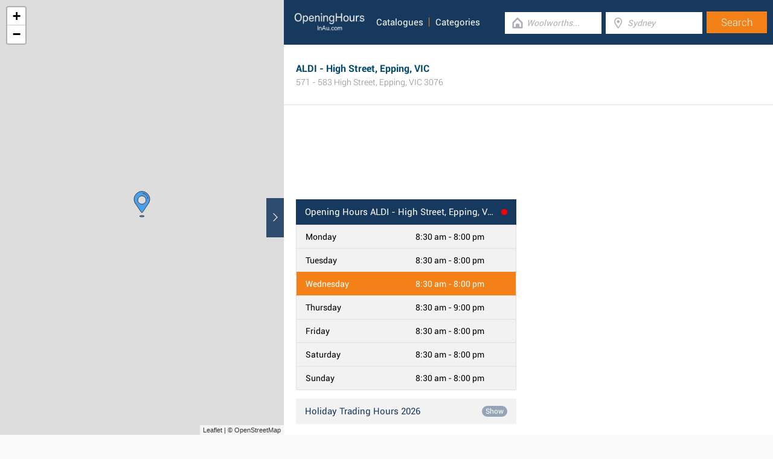

--- FILE ---
content_type: text/html; charset=UTF-8
request_url: https://www.openinghoursau.com/aldi-high-street-epping-vic
body_size: 5939
content:
<!DOCTYPE html><html lang="en_AU"><head><meta name="google-site-verification"content="dJmrIUrMLPqANP0d6ohu-cxSH8oXJfWwNO12Bm5tSj8"/><meta name="msvalidate.01"content="7A8FB32C6D0255AF75EE091D5AB857F2"/><meta charset="UTF-8"/><title>ALDI - High Street, Epping, VIC - Opening Hours &amp; Catalogue</title><meta name="description"content="On this page you may find all the up-to-date information about ALDI High Street, Epping, VIC, including the opening hours, place of business address details, telephone number, and more info."/><meta http-equiv="X-UA-Compatible"content="IE=edge"/><meta name="theme-color"content="#17385E"/><meta name="viewport"content="width=device-width, initial-scale=1"/><base href="https://www.openinghoursau.com/"/><link rel="stylesheet"href="https://www.openinghoursau.com/css/final.act.min.css?v=3"media="screen"/><link rel="stylesheet"href="https://www.openinghoursau.com/css/final.add.css?v=12"media="screen"/><link rel="preload"as="image"shref="https://a.tile.openstreetmap.org/"/><link rel="preload"as="image"href="https://b.tile.openstreetmap.org/"/><link rel="preload"as="image"href="https://c.tile.openstreetmap.org/"/><link rel="amphtml"href="https://www.openinghoursau.com/aldi-high-street-epping-vic/amp"/></head><body class="search-page search-page-detail"><input type="checkbox"class="display-none"id="change"/><input type="checkbox"class="display-none"id="search-input"/><div class="map-frame map-frame-top"><div id="map"></div></div><header class="main-header"><div class="row"><div class="span-large-10 span-medium-10 logo-section"><a class="main-logo"href="https://www.openinghoursau.com/"><img src="images/logo_web_retail_au.png"alt="Logo"height="36"width="130"/></a><div class="navbar"><ul><li><a href="https://www.openinghoursau.com/catalogues/aldi"title="ALDI Catalogues">Catalogues</a></li><li><a href="https://www.openinghoursau.com/categories/">Categories</a></li></ul></div><div class="side-menu"><input type="checkbox"class="display-none"id="menu"/><label for="search-input"class="label-search"onclick><i class="tiecons tiecons-search-simple"></i></label><label for="menu"class="label-menu"onclick><i class="tiecons tiecons-menu-light"></i></label><ul class="mobile-menu"><li><a href="https://www.openinghoursau.com/catalogues/aldi"title="ALDI Catalogues">Catalogues</a></li><li><a href="https://www.openinghoursau.com/categories/">Categories</a></li></ul></div></div><div class="span-large-14 span-medium-14 form-section"id="form-section"><form action="/"class="clearfix"><div class="input"><i class="tiecons tiecons-home-simple-door"></i><input type="text"name="q"value=""placeholder="Woolworths..."class="focusInput"/></div><div class="input"><i class="tiecons tiecons-mappoint"></i><input type="text"name="place"value=""id="place"placeholder="Sydney"/></div><div class="input submit"><input type="submit"value="Search"/></div></form></div></div></header><section><label for="change"class="change"><i class="tiecons tiecons-arrow-simple-normal-right"></i></label><div class="row"><div class="search-places"><div class="place detail-place"itemscope itemtype="http://schema.org/Store"><header id="header-search-detail"><meta itemprop="legalName"content="ALDI"/><h1 itemprop="name">ALDI - High Street, Epping, VIC</h1><div itemprop="address"itemscope itemtype="http://schema.org/PostalAddress"><strong class="super-strong"><span itemprop="streetAddress">571 - 583 High Street</span>,&nbsp;<span itemprop="addressLocality">Epping</span>,&nbsp;<span itemprop="addressCountry">VIC</span>&nbsp;<span itemprop="postalCode">3076</span></strong></div><span class="open-today closed">Today: 8:30 am - 8:00 pm</span></header><article id="first-article"class="row padding-top-100 margin-top-20 directions-hidden"><div id="ads-top"><ins class="adsbygoogle"style="display:block"data-ad-client="ca-pub-3115969629981933"data-ad-slot="3088833744"data-ad-format="horizontal"></ins><script> (adsbygoogle = window.adsbygoogle || []).push({}); </script></div><div class="left"><div class="opening-hours item-multi-hour"><div class="top"><h2 class="none-overflow closed"><span class="title"><span class="hours">Opening Hours</span> ALDI - High Street, Epping, VIC</span><span class="point"></span></h2></div><div class="item"><span class="day">Monday</span><span class="time"><time >8:30 am - 8:00 pm</time></span></div><div class="item"><span class="day">Tuesday</span><span class="time"><time >8:30 am - 8:00 pm</time></span></div><div class="item today"><span class="day">Wednesday</span><span class="time"><time >8:30 am - 8:00 pm</time></span></div><div class="item"><span class="day">Thursday</span><span class="time"><time >8:30 am - 9:00 pm</time></span></div><div class="item"><span class="day">Friday</span><span class="time"><time >8:30 am - 8:00 pm</time></span></div><div class="item"><span class="day">Saturday</span><span class="time"><time >8:30 am - 8:00 pm</time></span></div><div class="item"><span class="day">Sunday</span><span class="time"><time >8:30 am - 8:00 pm</time></span></div></div><div class="opening-hours item-multi-hour holiday opener"><div class="top"><h2 class="none-overflow open"><span class="title">Holiday Trading Hours 2026 </span><a href="#"class="openBtn"data-close-title="Hide"data-opened="0">Show</a></h2></div><div class="item non-visible"><span class="day">Good Friday</span><span class="time"><time>Closed</time></span></div><div class="item non-visible"><span class="day">Easter Saturday</span><span class="time"><time>Regular Hours</time></span></div><div class="item non-visible"><span class="day">Easter Sunday</span><span class="time"><time>Regular Hours</time></span></div><div class="item non-visible"><span class="day">Easter Monday</span><span class="time"><time>Regular Hours</time></span></div><div class="item non-visible"><span class="day">Christmas Eve</span><span class="time"><time>Reduced Hours</time></span></div><div class="item non-visible"><span class="day">Christmas Day</span><span class="time"><time>Closed</time></span></div><div class="item non-visible"><span class="day">Boxing Day</span><span class="time"><time>Open</time></span></div><div class="item non-visible"><span class="day">New Year’s Eve</span><span class="time"><time>Reduced Hours</time></span></div><div class="item non-visible"><span class="day">New Year’s Day</span><span class="time"><time>Reduced Hours</time></span></div><div class="item non-visible"><span class="day">Australia Day</span><span class="time"><time>&#x2193;</time></span></div><div class="item non-visible"><span class="day">Labour Day</span><span class="time"><time>&#x2193;</time></span></div><div class="item non-visible"><span class="day">ACT</span><span class="time"><time>8:30 am - 8:00 pm</time></span></div><div class="item non-visible"><span class="day">NSW</span><span class="time"><time>Normal trading hours</time></span></div><div class="item non-visible"><span class="day">Others states</span><span class="time"><time>Normal trading hours</time></span></div><div class="item non-visible"><span class="day">Queensland</span><span class="time"><time>Closed</time></span></div><div class="item non-visible"><span class="day">South Australia</span><span class="time"><time>Closed</time></span></div><div class="item non-visible"><span class="day">Victoria</span><span class="time"><time>Normal trading hours</time></span></div><div class="item non-visible"><span class="day">Western Australia</span><span class="time"><time>8:30 am - 6:00 pm</time></span></div></div><article class="correct-buttons clearfix"><p>Is this information correct?</p><div class="correct"><a for="correct"class="button btn-correct"href="https://www.openinghoursau.com/aldi-high-street-epping-vic/event/correct"rel="nofollow"><i class="tiecons tiecons-thumbs-up"></i>Correct!<span class="number-correct">51</span></a></div><div class="incorrect"><a class="button btn-incorrect"href="https://www.openinghoursau.com/aldi-high-street-epping-vic/event/problem"rel="nofollow"><i class="tiecons tiecons-thumbs-down"></i>Report an error</a></div></article></div><div class="right right-ads"id="ads-right"><ins class="adsbygoogle"style="display:block"data-ad-client="ca-pub-3115969629981933"data-ad-slot="5099262879"data-ad-format="rectangle"></ins><script> (adsbygoogle = window.adsbygoogle || []).push({}); </script></div><div class="map-frame map-frame-section"><div class="overlay"id="map-overlay"></div><div id="map3"></div></div></article><div class="offers-section"><div class="title"><h3>Online Catalogues & Specials ALDI</h3></div><div class="offers"><div class="item item-third"><div class="offer"><a href="https://www.openinghoursau.com/catalogues/aldi/1006200"><span class="tag tag-coupon"><svg xmlns="http://www.w3.org/2000/svg"width="115.383"height="91.926"viewBox="0 0 115.383 91.926"class="tag-background"><g transform="translate(-664.02 -257.1)"><path class="bc"d="M101.538,20.672,78.589,39.921l31.6-18.242-2.6-4.5Z"transform="translate(759.443 346.765) rotate(-150)"/><path class="bc"d="M103.722,19.718l4.2,2.493,2.264-.532-2.6-4.5Z"transform="translate(839.443 415.765) rotate(-150)"/><path class="main"d="M16.464,28.516,78.589,39.921l31.6-18.242L0,0Z"transform="translate(759.443 346.765) rotate(-150)"/></g></svg><span class="tag-text">Active</span></span><span class="corner"></span><div class="image-box"><img src="https://www.openinghoursau.com/leaflet/aldi/1006200/first.jpg"width="210"height=""alt="ALDI"/></div><span class="bottom"><ul><li><strong>ALDI</strong></li><li class="active">Wed 14/01 - Tue 20/01/26</li></ul></span></a></div><a href="https://www.openinghoursau.com/catalogues/aldi/1006200"class="red-btn">View Catalogues</a></div><div class="item item-third"><div class="offer"><a href="https://www.openinghoursau.com/catalogues/aldi/1006201"><span class="tag tag-coupon"><svg xmlns="http://www.w3.org/2000/svg"width="115.383"height="91.926"viewBox="0 0 115.383 91.926"class="tag-background"><g transform="translate(-664.02 -257.1)"><path class="bc"d="M101.538,20.672,78.589,39.921l31.6-18.242-2.6-4.5Z"transform="translate(759.443 346.765) rotate(-150)"/><path class="bc"d="M103.722,19.718l4.2,2.493,2.264-.532-2.6-4.5Z"transform="translate(839.443 415.765) rotate(-150)"/><path class="main"d="M16.464,28.516,78.589,39.921l31.6-18.242L0,0Z"transform="translate(759.443 346.765) rotate(-150)"/></g></svg><span class="tag-text">Active</span></span><span class="corner"></span><div class="image-box"><img src="https://www.openinghoursau.com/leaflet/aldi/1006201/first.jpg"width="210"height=""alt="ALDI Holidays January Deals"/></div><span class="bottom"><ul><li><strong>ALDI Holidays January Deals</strong></li><li class="active">Thu 01/01 - Sat 31/01/26</li></ul></span></a></div><a href="https://www.openinghoursau.com/catalogues/aldi/1006201"class="red-btn">View Catalogues</a></div><div class="item item-third item-last"style="background-image: url('https://www.openinghoursau.com/leaflet/aldi/1006175/first.jpg');"><a href="https://www.openinghoursau.com/catalogues/aldi"><div class="box"><div class="logo-box"><img src="https://www.openinghoursau.com/img/logos/aldi.png"alt="ALDI"width="40"></div><p>View more<br />ALDI popular Catalogues</p><span>Show Catalogues</span></div></a></div></div></div><article class="info directions-hidden"><div class="item"><div class="label">Phone number</div><div class="label-info"><a href="tel:132534"class="tel"itemprop="telephone"content="132534">13 25 34</a></div></div><div class="item"><div class="label">Website</div><div class="label-info"><a href="https://www.aldi.com.au"itemprop="sameAs"content="https://www.aldi.com.au"target="_blank"rel="noopener">www.aldi.com.au</a></div></div><div class="item"><div class="label">Social sites</div><div class="label-info"><a href="https://www.facebook.com/ALDI.Australia"aria-label="Facebook ALDI"><i class="tiecons tiecons-facebook-radius-base"></i></a>&nbsp;<a href="https://twitter.com/aldiaustralia"aria-label="Twitter ALDI"><i class="tiecons tiecons-twitter-radius-base"></i></a>&nbsp;<a href="https://www.instagram.com/aldiaustralia"aria-label="Instagram ALDI"><i class="tiecons tiecons-instagram-radius-base"></i></a>&nbsp;<a href="https://www.linkedin.com/company/aldi-stores-australia"aria-label="Linkedin ALDI"><i class="tiecons tiecons-linkedin-radius-base"></i></a>&nbsp;</div></div><div class="item"itemprop="aggregateRating"itemscope itemtype="http://schema.org/AggregateRating"><div class="label">Customer rating</div><div class="label-info clearfix"><span itemprop="ratingValue"class="disabled">3</span><span>(<span itemprop="ratingCount">17</span>x)</span><div class="rating"><span itemprop="reviewCount"class="disabled">0</span><span itemprop="bestRating"class="disabled">5</span><span itemprop="worstRating"class="disabled">1</span><input type="radio"id="star5"name="rating"value="5"onclick="location.href = 'https://www.openinghoursau.com/aldi-high-street-epping-vic/event/rating|5'"><label for="star5"></label><input type="radio"id="star4"name="rating"value="4"onclick="location.href = 'https://www.openinghoursau.com/aldi-high-street-epping-vic/event/rating|4'"><label for="star4"></label><input type="radio"id="star3"name="rating"value="3"checked="checked"onclick="location.href = 'https://www.openinghoursau.com/aldi-high-street-epping-vic/event/rating|3'"><label for="star3"></label><input type="radio"id="star2"name="rating"value="2"onclick="location.href = 'https://www.openinghoursau.com/aldi-high-street-epping-vic/event/rating|2'"><label for="star2"></label><input type="radio"id="star1"name="rating"value="1"onclick="location.href = 'https://www.openinghoursau.com/aldi-high-street-epping-vic/event/rating|1'"><label for="star1"></label></div></div></div></article><articles class="row about detail-group directions-hidden"><div class="right-nofloat"><h3 class="margin-none-bottom dotdotdot">ALDI - High Street, Epping, VIC - Trading Hours &amp; Store Details</h3><hr class="short-underline margin-vertical-10"/><p> ALDI, which currently occupies a unit in Pacific Epping Shopping Centre, is located at 571 - 583 High Street, about 1.9 km south of the centre of Epping (<strong>a few minutes walk from The Northern Hospital and V. R Michael Reserve</strong>). The store is an important addition to the districts of Thomastown, Lalor and Epping. Drop by today (Wednesday) from 8:30 am to 8:00 pm. On this page you may find all the up-to-date information about ALDI High Street, Epping, VIC, including the opening hours, place of business address details, telephone number, and more info. </p></div></articles><articles class="row detail-group directions-hidden"><div class=""><h3 class="like-h1 none-overflow">Getting Here - High Street, Epping</h3><hr class="short-underline margin-vertical-10"/><p>ALDI is located in an ideal position in the vicinity of the intersection of High Street and Cooper Street, in Epping, Victoria, at Pacific Epping Shopping Centre.</p><h4><span class="icon icon-car"><span class="path1"></span><span class="path2"></span><span class="path3"></span><span class="path4"></span><span class="path5"></span></span> By car </h4><p><p>Just a 1 minute drive from Roxby Street, Wedge Street, Miller Street or Jovic Road; a 4 minute drive from Childs Road, Cooper Street or Memorial Avenue; or a 8 minute drive time from Davisson Street and Edgars Road.</p></p><p>For patrons using GPS devices please enter this address: 571 - 583 High Street, Epping, VIC 3076.</p><h4><span class="icon icon-bus"><span class="path1"></span><span class="path2"></span><span class="path3"></span><span class="path4"></span></span> By bus </h4><p><p>You may pick up a bus at Northern Hospital and Epping Plaza Shopping Centre. Services 357, 358, 555, 577 and 901 stop nearby.</p></p><h4><span class="icon icon-train"><span class="path1"></span><span class="path2"></span><span class="path3"></span><span class="path4"></span></span> By train </h4><p><p>Regular train services run to and from Epping Station (1182 m), Lalor Station (1487 m) and Thomastown Station (3.1 km away). Conveniently available via the Mernda line.</p></p><h4><span class="icon icon-foot"><span class="path1"></span><span class="path2"></span><span class="path3"></span><span class="path4"></span><span class="path5"></span></span> On foot </h4><p><p>Just a short walk away you will come across Northpoint Wetlands, Brookglen Park, Epping Railway Line Linear Reserve, Northern Melbourne Institute of TAFE (Epping Campus), Supply Park and Epping Centrelink.</p></p><h3 class="like-h1 none-overflow">ALDI Locations Nearby Epping, VIC</h3><hr class="short-underline margin-vertical-10"/><p>ALDI presently operates 3 supermarkets in Epping, Victoria.</p><p>Visit this link for an <a href="https://www.openinghoursau.com/retailers/aldi/epping-vic">entire directory of ALDI locations near Epping</a>.</p><h3 class="like-h1 none-overflow">Pacific Epping Shopping Centre</h3><hr class="short-underline margin-vertical-10"/><p>Please be sure to explore the additional appealing stores at Pacific Epping Shopping Centre. In the same centre, you may also find Woolworths, Coles, Big W, Kaufland, ALDI, Australia Post, Dan Murphy's, Chemist Warehouse, Foot Locker, Harris Scarfe, Portmans, Jay Jays, Peter Alexander and Smiggle.</p></div></articles><articles class="row detail-group directions-hidden"><br/><p class="altname">Related searches: <em><a href="https://www.openinghoursau.com/aldi-pacific-epping-melbourne-vic">ALDI Pacific Epping, Melbourne, VIC</a></em></p></articles><articles class="next-stores directions-hidden"><h4 class="like-h1 margin-top-20">Other Stores </h4></articles></div><div class="place directions-hidden"><h5 class="like-h2"><a href="https://www.openinghoursau.com/jb-hi-fi-epping-vic"class="special"> JB Hi-Fi Epping, VIC</a></h5><div class="like-strong long-address">571-583 High Street, Epping</div><span class="open-time closed">Open: 9:00 am - 5:30 pm</span><span class="distance">0.02km</span></div><div class="place directions-hidden"><h5 class="like-h2"><a href="https://www.openinghoursau.com/chemist-warehouse-pacific-epping-centre-vic"class="special"> Chemist Warehouse Pacific Epping Centre, VIC</a></h5><div class="like-strong long-address">571-583 High St, Epping</div><span class="open-time closed">Open: 9:00 am - 5:30 pm</span><span class="distance">0.05km</span></div><div class="place directions-hidden"><h5 class="like-h2"><a href="https://www.openinghoursau.com/the-reject-shop-epping-vic"class="special"> The Reject Shop Epping, VIC</a></h5><div class="like-strong long-address">571-853 High Street, Epping</div><span class="open-time closed">Open: 8:30 am - 6:00 pm</span><span class="distance">0.07km</span></div><div class="place directions-hidden"><h5 class="like-h2"><a href="https://www.openinghoursau.com/mcdonalds-pacific-epping-vic"class="special"> McDonald's Pacific Epping, VIC</a></h5><div class="like-strong long-address">High Street (Cnr Cooper St), Epping</div><span class="open-time closed">Open: 8:30 am - 6:00 pm</span><span class="distance">0.08km</span></div><div class="place directions-hidden"><h5 class="like-h2"><a href="https://www.openinghoursau.com/best-and-less-epping-vic"class="special"> Best & Less Epping, VIC</a></h5><div class="like-strong long-address">583 High Street (cnr Cooper St), Epping</div><span class="open-time closed">Open: 9:00 am - 5:30 pm</span><span class="distance">0.09km</span></div><article class="preview directions-hidden add-review-dm"id="add_review"><form action="https://www.openinghoursau.com/aldi-high-street-epping-vic"method="post"><h4 class="like-h1">Add Review</h4><label for="name"class="name"><span>Your name:</span><input type="text"id="name"name="form['username']"/></label><label class="clearfix"><span>Your rating:</span><div class="rating"><input type="radio"id="star5a"name="form[rating]"value="5"><label for="star5a"></label><input type="radio"id="star4a"name="form[rating]"value="4"><label for="star4a"></label><input type="radio"id="star3a"name="form[rating]"value="3"><label for="star3a"></label><input type="radio"id="star2a"name="form[rating]"value="2"><label for="star2a"></label><input type="radio"id="star1a"name="form[rating]"value="1"><label for="star1a"></label></div></label><textarea id="review"cols="30"rows="10"name="form[desc]"placeholder="Please provide your review here..."></textarea><div class="detail-recaptcha"><div class="g-recaptcha"data-sitekey="6LdU8iEUAAAAACboj2KlCT9KIeP_XP9SehAQUDxV"></div></div><input type="submit"value="Add Review"class="button btn-sec"/><input type="hidden"value="review"name="form[form_name]"/><input type="hidden"value="review"name="event"/><input type="hidden"value="aldi-high-street-epping-vic"name="form[shop]"/></form></article><article class="directions"><div class="map"><div id="map2"></div></div><div class="header"><div class="row typeNavigation"><a class="icon active"href="#"data-type="DRIVING"><span class="icon-car"><span class="path1"></span><span class="path2"></span><span class="path3"></span><span class="path4"></span><span class="path5"></span></span></a><a class="icon"href="#"data-type="WALKING"><span class="icon-foot"><span class="path1"></span><span class="path2"></span><span class="path3"></span><span class="path4"></span><span class="path5"></span></span></a><a class="icon"href="#"data-type="TRANSIT"><span class="icon-tram"><span class="path1"></span><span class="path2"></span><span class="path3"></span><span class="path4"></span><span class="path5"></span><span class="path6"></span></span></a></div><div class="row"><label for="from">From:</label><input type="text"id="from"placeholder="London"/></div></div><div class="content"><div id="direction"></div><div class="row"></div></div></article></div><footer class="main-footer"><div class="container"><div class="row"><div class="span-medium-8"><div class="navbar navbar-left"><ul><li><a href="https://www.openinghoursau.com/locations/">Places</a></li><li><a href="https://www.openinghoursau.com/retailers/">Retailers</a></li><li><a href="https://www.openinghoursau.com/catalogues/">Catalogues</a></li></ul></div></div><div class="span-medium-16"><div class="navbar navbar-right"><ul><li><a href="https://www.openinghoursau.com/info/business"rel="nofollow">Add Business</a></li><li><a href="https://www.openinghoursau.com/info/contact"rel="nofollow">Contact Us</a></li><li><a href="https://www.openinghoursau.com/info/privacy-policy"rel="nofollow">Privacy &amp; Terms</a></li><li>Copyright &copy; 2015 </li></ul></div></div></div></div></footer></div></section><script> var clat = -37.6551390; var clng = 145.0162480; var mico ="https://www.openinghoursau.com/images/map_pin.png"; </script><script> var country ="AU";</script><script src="//pagead2.googlesyndication.com/pagead/js/adsbygoogle.js"></script><script> (adsbygoogle = window.adsbygoogle || []).push({ google_ad_client:"ca-pub-3115969629981933", enable_page_level_ads: true });</script><script defer src="https://www.googletagmanager.com/gtag/js?id=G-BZB6V2ZS5Z"></script><script> window.dataLayer = window.dataLayer || []; function gtag(){dataLayer.push(arguments);} gtag('js', new Date()); gtag('config', 'G-BZB6V2ZS5Z'); </script><script src="//cdnjs.cloudflare.com/ajax/libs/jquery/2.1.3/jquery.min.js"></script><link rel="stylesheet"href="https://www.openinghoursau.com/css/mapLeaflet.min.css"/><link rel="stylesheet"href="https://www.openinghoursau.com/css/mapLeafletMarkerCluster.min.css"/><script src="https://www.openinghoursau.com/js/smootchScroll.min.js"defer></script><script src="https://www.openinghoursau.com/js/timetable.min.js"defer></script><script src="https://www.openinghoursau.com/js/jquery.dotdotdot.min.js"defer></script><script src="https://www.openinghoursau.com/js/mapLeaflet.min.js"></script><script src="https://www.openinghoursau.com/js/shopDetail.min.js?v=2"defer></script><script src="https://maps.googleapis.com/maps/api/js?key=AIzaSyAwijTcE96IIJKBmffhZBCgL0LCBTtJhao&libraries=places&callback=initAutocomplete"defer></script><script src='https://www.google.com/recaptcha/api.js' defer></script><script src="https://www.openinghoursau.com/js/autocomplete.google.min.js"></script><script></script></body></html>

--- FILE ---
content_type: text/html; charset=utf-8
request_url: https://www.google.com/recaptcha/api2/anchor?ar=1&k=6LdU8iEUAAAAACboj2KlCT9KIeP_XP9SehAQUDxV&co=aHR0cHM6Ly93d3cub3BlbmluZ2hvdXJzYXUuY29tOjQ0Mw..&hl=en&v=PoyoqOPhxBO7pBk68S4YbpHZ&size=normal&anchor-ms=20000&execute-ms=30000&cb=dt4vhx2mhd6a
body_size: 49516
content:
<!DOCTYPE HTML><html dir="ltr" lang="en"><head><meta http-equiv="Content-Type" content="text/html; charset=UTF-8">
<meta http-equiv="X-UA-Compatible" content="IE=edge">
<title>reCAPTCHA</title>
<style type="text/css">
/* cyrillic-ext */
@font-face {
  font-family: 'Roboto';
  font-style: normal;
  font-weight: 400;
  font-stretch: 100%;
  src: url(//fonts.gstatic.com/s/roboto/v48/KFO7CnqEu92Fr1ME7kSn66aGLdTylUAMa3GUBHMdazTgWw.woff2) format('woff2');
  unicode-range: U+0460-052F, U+1C80-1C8A, U+20B4, U+2DE0-2DFF, U+A640-A69F, U+FE2E-FE2F;
}
/* cyrillic */
@font-face {
  font-family: 'Roboto';
  font-style: normal;
  font-weight: 400;
  font-stretch: 100%;
  src: url(//fonts.gstatic.com/s/roboto/v48/KFO7CnqEu92Fr1ME7kSn66aGLdTylUAMa3iUBHMdazTgWw.woff2) format('woff2');
  unicode-range: U+0301, U+0400-045F, U+0490-0491, U+04B0-04B1, U+2116;
}
/* greek-ext */
@font-face {
  font-family: 'Roboto';
  font-style: normal;
  font-weight: 400;
  font-stretch: 100%;
  src: url(//fonts.gstatic.com/s/roboto/v48/KFO7CnqEu92Fr1ME7kSn66aGLdTylUAMa3CUBHMdazTgWw.woff2) format('woff2');
  unicode-range: U+1F00-1FFF;
}
/* greek */
@font-face {
  font-family: 'Roboto';
  font-style: normal;
  font-weight: 400;
  font-stretch: 100%;
  src: url(//fonts.gstatic.com/s/roboto/v48/KFO7CnqEu92Fr1ME7kSn66aGLdTylUAMa3-UBHMdazTgWw.woff2) format('woff2');
  unicode-range: U+0370-0377, U+037A-037F, U+0384-038A, U+038C, U+038E-03A1, U+03A3-03FF;
}
/* math */
@font-face {
  font-family: 'Roboto';
  font-style: normal;
  font-weight: 400;
  font-stretch: 100%;
  src: url(//fonts.gstatic.com/s/roboto/v48/KFO7CnqEu92Fr1ME7kSn66aGLdTylUAMawCUBHMdazTgWw.woff2) format('woff2');
  unicode-range: U+0302-0303, U+0305, U+0307-0308, U+0310, U+0312, U+0315, U+031A, U+0326-0327, U+032C, U+032F-0330, U+0332-0333, U+0338, U+033A, U+0346, U+034D, U+0391-03A1, U+03A3-03A9, U+03B1-03C9, U+03D1, U+03D5-03D6, U+03F0-03F1, U+03F4-03F5, U+2016-2017, U+2034-2038, U+203C, U+2040, U+2043, U+2047, U+2050, U+2057, U+205F, U+2070-2071, U+2074-208E, U+2090-209C, U+20D0-20DC, U+20E1, U+20E5-20EF, U+2100-2112, U+2114-2115, U+2117-2121, U+2123-214F, U+2190, U+2192, U+2194-21AE, U+21B0-21E5, U+21F1-21F2, U+21F4-2211, U+2213-2214, U+2216-22FF, U+2308-230B, U+2310, U+2319, U+231C-2321, U+2336-237A, U+237C, U+2395, U+239B-23B7, U+23D0, U+23DC-23E1, U+2474-2475, U+25AF, U+25B3, U+25B7, U+25BD, U+25C1, U+25CA, U+25CC, U+25FB, U+266D-266F, U+27C0-27FF, U+2900-2AFF, U+2B0E-2B11, U+2B30-2B4C, U+2BFE, U+3030, U+FF5B, U+FF5D, U+1D400-1D7FF, U+1EE00-1EEFF;
}
/* symbols */
@font-face {
  font-family: 'Roboto';
  font-style: normal;
  font-weight: 400;
  font-stretch: 100%;
  src: url(//fonts.gstatic.com/s/roboto/v48/KFO7CnqEu92Fr1ME7kSn66aGLdTylUAMaxKUBHMdazTgWw.woff2) format('woff2');
  unicode-range: U+0001-000C, U+000E-001F, U+007F-009F, U+20DD-20E0, U+20E2-20E4, U+2150-218F, U+2190, U+2192, U+2194-2199, U+21AF, U+21E6-21F0, U+21F3, U+2218-2219, U+2299, U+22C4-22C6, U+2300-243F, U+2440-244A, U+2460-24FF, U+25A0-27BF, U+2800-28FF, U+2921-2922, U+2981, U+29BF, U+29EB, U+2B00-2BFF, U+4DC0-4DFF, U+FFF9-FFFB, U+10140-1018E, U+10190-1019C, U+101A0, U+101D0-101FD, U+102E0-102FB, U+10E60-10E7E, U+1D2C0-1D2D3, U+1D2E0-1D37F, U+1F000-1F0FF, U+1F100-1F1AD, U+1F1E6-1F1FF, U+1F30D-1F30F, U+1F315, U+1F31C, U+1F31E, U+1F320-1F32C, U+1F336, U+1F378, U+1F37D, U+1F382, U+1F393-1F39F, U+1F3A7-1F3A8, U+1F3AC-1F3AF, U+1F3C2, U+1F3C4-1F3C6, U+1F3CA-1F3CE, U+1F3D4-1F3E0, U+1F3ED, U+1F3F1-1F3F3, U+1F3F5-1F3F7, U+1F408, U+1F415, U+1F41F, U+1F426, U+1F43F, U+1F441-1F442, U+1F444, U+1F446-1F449, U+1F44C-1F44E, U+1F453, U+1F46A, U+1F47D, U+1F4A3, U+1F4B0, U+1F4B3, U+1F4B9, U+1F4BB, U+1F4BF, U+1F4C8-1F4CB, U+1F4D6, U+1F4DA, U+1F4DF, U+1F4E3-1F4E6, U+1F4EA-1F4ED, U+1F4F7, U+1F4F9-1F4FB, U+1F4FD-1F4FE, U+1F503, U+1F507-1F50B, U+1F50D, U+1F512-1F513, U+1F53E-1F54A, U+1F54F-1F5FA, U+1F610, U+1F650-1F67F, U+1F687, U+1F68D, U+1F691, U+1F694, U+1F698, U+1F6AD, U+1F6B2, U+1F6B9-1F6BA, U+1F6BC, U+1F6C6-1F6CF, U+1F6D3-1F6D7, U+1F6E0-1F6EA, U+1F6F0-1F6F3, U+1F6F7-1F6FC, U+1F700-1F7FF, U+1F800-1F80B, U+1F810-1F847, U+1F850-1F859, U+1F860-1F887, U+1F890-1F8AD, U+1F8B0-1F8BB, U+1F8C0-1F8C1, U+1F900-1F90B, U+1F93B, U+1F946, U+1F984, U+1F996, U+1F9E9, U+1FA00-1FA6F, U+1FA70-1FA7C, U+1FA80-1FA89, U+1FA8F-1FAC6, U+1FACE-1FADC, U+1FADF-1FAE9, U+1FAF0-1FAF8, U+1FB00-1FBFF;
}
/* vietnamese */
@font-face {
  font-family: 'Roboto';
  font-style: normal;
  font-weight: 400;
  font-stretch: 100%;
  src: url(//fonts.gstatic.com/s/roboto/v48/KFO7CnqEu92Fr1ME7kSn66aGLdTylUAMa3OUBHMdazTgWw.woff2) format('woff2');
  unicode-range: U+0102-0103, U+0110-0111, U+0128-0129, U+0168-0169, U+01A0-01A1, U+01AF-01B0, U+0300-0301, U+0303-0304, U+0308-0309, U+0323, U+0329, U+1EA0-1EF9, U+20AB;
}
/* latin-ext */
@font-face {
  font-family: 'Roboto';
  font-style: normal;
  font-weight: 400;
  font-stretch: 100%;
  src: url(//fonts.gstatic.com/s/roboto/v48/KFO7CnqEu92Fr1ME7kSn66aGLdTylUAMa3KUBHMdazTgWw.woff2) format('woff2');
  unicode-range: U+0100-02BA, U+02BD-02C5, U+02C7-02CC, U+02CE-02D7, U+02DD-02FF, U+0304, U+0308, U+0329, U+1D00-1DBF, U+1E00-1E9F, U+1EF2-1EFF, U+2020, U+20A0-20AB, U+20AD-20C0, U+2113, U+2C60-2C7F, U+A720-A7FF;
}
/* latin */
@font-face {
  font-family: 'Roboto';
  font-style: normal;
  font-weight: 400;
  font-stretch: 100%;
  src: url(//fonts.gstatic.com/s/roboto/v48/KFO7CnqEu92Fr1ME7kSn66aGLdTylUAMa3yUBHMdazQ.woff2) format('woff2');
  unicode-range: U+0000-00FF, U+0131, U+0152-0153, U+02BB-02BC, U+02C6, U+02DA, U+02DC, U+0304, U+0308, U+0329, U+2000-206F, U+20AC, U+2122, U+2191, U+2193, U+2212, U+2215, U+FEFF, U+FFFD;
}
/* cyrillic-ext */
@font-face {
  font-family: 'Roboto';
  font-style: normal;
  font-weight: 500;
  font-stretch: 100%;
  src: url(//fonts.gstatic.com/s/roboto/v48/KFO7CnqEu92Fr1ME7kSn66aGLdTylUAMa3GUBHMdazTgWw.woff2) format('woff2');
  unicode-range: U+0460-052F, U+1C80-1C8A, U+20B4, U+2DE0-2DFF, U+A640-A69F, U+FE2E-FE2F;
}
/* cyrillic */
@font-face {
  font-family: 'Roboto';
  font-style: normal;
  font-weight: 500;
  font-stretch: 100%;
  src: url(//fonts.gstatic.com/s/roboto/v48/KFO7CnqEu92Fr1ME7kSn66aGLdTylUAMa3iUBHMdazTgWw.woff2) format('woff2');
  unicode-range: U+0301, U+0400-045F, U+0490-0491, U+04B0-04B1, U+2116;
}
/* greek-ext */
@font-face {
  font-family: 'Roboto';
  font-style: normal;
  font-weight: 500;
  font-stretch: 100%;
  src: url(//fonts.gstatic.com/s/roboto/v48/KFO7CnqEu92Fr1ME7kSn66aGLdTylUAMa3CUBHMdazTgWw.woff2) format('woff2');
  unicode-range: U+1F00-1FFF;
}
/* greek */
@font-face {
  font-family: 'Roboto';
  font-style: normal;
  font-weight: 500;
  font-stretch: 100%;
  src: url(//fonts.gstatic.com/s/roboto/v48/KFO7CnqEu92Fr1ME7kSn66aGLdTylUAMa3-UBHMdazTgWw.woff2) format('woff2');
  unicode-range: U+0370-0377, U+037A-037F, U+0384-038A, U+038C, U+038E-03A1, U+03A3-03FF;
}
/* math */
@font-face {
  font-family: 'Roboto';
  font-style: normal;
  font-weight: 500;
  font-stretch: 100%;
  src: url(//fonts.gstatic.com/s/roboto/v48/KFO7CnqEu92Fr1ME7kSn66aGLdTylUAMawCUBHMdazTgWw.woff2) format('woff2');
  unicode-range: U+0302-0303, U+0305, U+0307-0308, U+0310, U+0312, U+0315, U+031A, U+0326-0327, U+032C, U+032F-0330, U+0332-0333, U+0338, U+033A, U+0346, U+034D, U+0391-03A1, U+03A3-03A9, U+03B1-03C9, U+03D1, U+03D5-03D6, U+03F0-03F1, U+03F4-03F5, U+2016-2017, U+2034-2038, U+203C, U+2040, U+2043, U+2047, U+2050, U+2057, U+205F, U+2070-2071, U+2074-208E, U+2090-209C, U+20D0-20DC, U+20E1, U+20E5-20EF, U+2100-2112, U+2114-2115, U+2117-2121, U+2123-214F, U+2190, U+2192, U+2194-21AE, U+21B0-21E5, U+21F1-21F2, U+21F4-2211, U+2213-2214, U+2216-22FF, U+2308-230B, U+2310, U+2319, U+231C-2321, U+2336-237A, U+237C, U+2395, U+239B-23B7, U+23D0, U+23DC-23E1, U+2474-2475, U+25AF, U+25B3, U+25B7, U+25BD, U+25C1, U+25CA, U+25CC, U+25FB, U+266D-266F, U+27C0-27FF, U+2900-2AFF, U+2B0E-2B11, U+2B30-2B4C, U+2BFE, U+3030, U+FF5B, U+FF5D, U+1D400-1D7FF, U+1EE00-1EEFF;
}
/* symbols */
@font-face {
  font-family: 'Roboto';
  font-style: normal;
  font-weight: 500;
  font-stretch: 100%;
  src: url(//fonts.gstatic.com/s/roboto/v48/KFO7CnqEu92Fr1ME7kSn66aGLdTylUAMaxKUBHMdazTgWw.woff2) format('woff2');
  unicode-range: U+0001-000C, U+000E-001F, U+007F-009F, U+20DD-20E0, U+20E2-20E4, U+2150-218F, U+2190, U+2192, U+2194-2199, U+21AF, U+21E6-21F0, U+21F3, U+2218-2219, U+2299, U+22C4-22C6, U+2300-243F, U+2440-244A, U+2460-24FF, U+25A0-27BF, U+2800-28FF, U+2921-2922, U+2981, U+29BF, U+29EB, U+2B00-2BFF, U+4DC0-4DFF, U+FFF9-FFFB, U+10140-1018E, U+10190-1019C, U+101A0, U+101D0-101FD, U+102E0-102FB, U+10E60-10E7E, U+1D2C0-1D2D3, U+1D2E0-1D37F, U+1F000-1F0FF, U+1F100-1F1AD, U+1F1E6-1F1FF, U+1F30D-1F30F, U+1F315, U+1F31C, U+1F31E, U+1F320-1F32C, U+1F336, U+1F378, U+1F37D, U+1F382, U+1F393-1F39F, U+1F3A7-1F3A8, U+1F3AC-1F3AF, U+1F3C2, U+1F3C4-1F3C6, U+1F3CA-1F3CE, U+1F3D4-1F3E0, U+1F3ED, U+1F3F1-1F3F3, U+1F3F5-1F3F7, U+1F408, U+1F415, U+1F41F, U+1F426, U+1F43F, U+1F441-1F442, U+1F444, U+1F446-1F449, U+1F44C-1F44E, U+1F453, U+1F46A, U+1F47D, U+1F4A3, U+1F4B0, U+1F4B3, U+1F4B9, U+1F4BB, U+1F4BF, U+1F4C8-1F4CB, U+1F4D6, U+1F4DA, U+1F4DF, U+1F4E3-1F4E6, U+1F4EA-1F4ED, U+1F4F7, U+1F4F9-1F4FB, U+1F4FD-1F4FE, U+1F503, U+1F507-1F50B, U+1F50D, U+1F512-1F513, U+1F53E-1F54A, U+1F54F-1F5FA, U+1F610, U+1F650-1F67F, U+1F687, U+1F68D, U+1F691, U+1F694, U+1F698, U+1F6AD, U+1F6B2, U+1F6B9-1F6BA, U+1F6BC, U+1F6C6-1F6CF, U+1F6D3-1F6D7, U+1F6E0-1F6EA, U+1F6F0-1F6F3, U+1F6F7-1F6FC, U+1F700-1F7FF, U+1F800-1F80B, U+1F810-1F847, U+1F850-1F859, U+1F860-1F887, U+1F890-1F8AD, U+1F8B0-1F8BB, U+1F8C0-1F8C1, U+1F900-1F90B, U+1F93B, U+1F946, U+1F984, U+1F996, U+1F9E9, U+1FA00-1FA6F, U+1FA70-1FA7C, U+1FA80-1FA89, U+1FA8F-1FAC6, U+1FACE-1FADC, U+1FADF-1FAE9, U+1FAF0-1FAF8, U+1FB00-1FBFF;
}
/* vietnamese */
@font-face {
  font-family: 'Roboto';
  font-style: normal;
  font-weight: 500;
  font-stretch: 100%;
  src: url(//fonts.gstatic.com/s/roboto/v48/KFO7CnqEu92Fr1ME7kSn66aGLdTylUAMa3OUBHMdazTgWw.woff2) format('woff2');
  unicode-range: U+0102-0103, U+0110-0111, U+0128-0129, U+0168-0169, U+01A0-01A1, U+01AF-01B0, U+0300-0301, U+0303-0304, U+0308-0309, U+0323, U+0329, U+1EA0-1EF9, U+20AB;
}
/* latin-ext */
@font-face {
  font-family: 'Roboto';
  font-style: normal;
  font-weight: 500;
  font-stretch: 100%;
  src: url(//fonts.gstatic.com/s/roboto/v48/KFO7CnqEu92Fr1ME7kSn66aGLdTylUAMa3KUBHMdazTgWw.woff2) format('woff2');
  unicode-range: U+0100-02BA, U+02BD-02C5, U+02C7-02CC, U+02CE-02D7, U+02DD-02FF, U+0304, U+0308, U+0329, U+1D00-1DBF, U+1E00-1E9F, U+1EF2-1EFF, U+2020, U+20A0-20AB, U+20AD-20C0, U+2113, U+2C60-2C7F, U+A720-A7FF;
}
/* latin */
@font-face {
  font-family: 'Roboto';
  font-style: normal;
  font-weight: 500;
  font-stretch: 100%;
  src: url(//fonts.gstatic.com/s/roboto/v48/KFO7CnqEu92Fr1ME7kSn66aGLdTylUAMa3yUBHMdazQ.woff2) format('woff2');
  unicode-range: U+0000-00FF, U+0131, U+0152-0153, U+02BB-02BC, U+02C6, U+02DA, U+02DC, U+0304, U+0308, U+0329, U+2000-206F, U+20AC, U+2122, U+2191, U+2193, U+2212, U+2215, U+FEFF, U+FFFD;
}
/* cyrillic-ext */
@font-face {
  font-family: 'Roboto';
  font-style: normal;
  font-weight: 900;
  font-stretch: 100%;
  src: url(//fonts.gstatic.com/s/roboto/v48/KFO7CnqEu92Fr1ME7kSn66aGLdTylUAMa3GUBHMdazTgWw.woff2) format('woff2');
  unicode-range: U+0460-052F, U+1C80-1C8A, U+20B4, U+2DE0-2DFF, U+A640-A69F, U+FE2E-FE2F;
}
/* cyrillic */
@font-face {
  font-family: 'Roboto';
  font-style: normal;
  font-weight: 900;
  font-stretch: 100%;
  src: url(//fonts.gstatic.com/s/roboto/v48/KFO7CnqEu92Fr1ME7kSn66aGLdTylUAMa3iUBHMdazTgWw.woff2) format('woff2');
  unicode-range: U+0301, U+0400-045F, U+0490-0491, U+04B0-04B1, U+2116;
}
/* greek-ext */
@font-face {
  font-family: 'Roboto';
  font-style: normal;
  font-weight: 900;
  font-stretch: 100%;
  src: url(//fonts.gstatic.com/s/roboto/v48/KFO7CnqEu92Fr1ME7kSn66aGLdTylUAMa3CUBHMdazTgWw.woff2) format('woff2');
  unicode-range: U+1F00-1FFF;
}
/* greek */
@font-face {
  font-family: 'Roboto';
  font-style: normal;
  font-weight: 900;
  font-stretch: 100%;
  src: url(//fonts.gstatic.com/s/roboto/v48/KFO7CnqEu92Fr1ME7kSn66aGLdTylUAMa3-UBHMdazTgWw.woff2) format('woff2');
  unicode-range: U+0370-0377, U+037A-037F, U+0384-038A, U+038C, U+038E-03A1, U+03A3-03FF;
}
/* math */
@font-face {
  font-family: 'Roboto';
  font-style: normal;
  font-weight: 900;
  font-stretch: 100%;
  src: url(//fonts.gstatic.com/s/roboto/v48/KFO7CnqEu92Fr1ME7kSn66aGLdTylUAMawCUBHMdazTgWw.woff2) format('woff2');
  unicode-range: U+0302-0303, U+0305, U+0307-0308, U+0310, U+0312, U+0315, U+031A, U+0326-0327, U+032C, U+032F-0330, U+0332-0333, U+0338, U+033A, U+0346, U+034D, U+0391-03A1, U+03A3-03A9, U+03B1-03C9, U+03D1, U+03D5-03D6, U+03F0-03F1, U+03F4-03F5, U+2016-2017, U+2034-2038, U+203C, U+2040, U+2043, U+2047, U+2050, U+2057, U+205F, U+2070-2071, U+2074-208E, U+2090-209C, U+20D0-20DC, U+20E1, U+20E5-20EF, U+2100-2112, U+2114-2115, U+2117-2121, U+2123-214F, U+2190, U+2192, U+2194-21AE, U+21B0-21E5, U+21F1-21F2, U+21F4-2211, U+2213-2214, U+2216-22FF, U+2308-230B, U+2310, U+2319, U+231C-2321, U+2336-237A, U+237C, U+2395, U+239B-23B7, U+23D0, U+23DC-23E1, U+2474-2475, U+25AF, U+25B3, U+25B7, U+25BD, U+25C1, U+25CA, U+25CC, U+25FB, U+266D-266F, U+27C0-27FF, U+2900-2AFF, U+2B0E-2B11, U+2B30-2B4C, U+2BFE, U+3030, U+FF5B, U+FF5D, U+1D400-1D7FF, U+1EE00-1EEFF;
}
/* symbols */
@font-face {
  font-family: 'Roboto';
  font-style: normal;
  font-weight: 900;
  font-stretch: 100%;
  src: url(//fonts.gstatic.com/s/roboto/v48/KFO7CnqEu92Fr1ME7kSn66aGLdTylUAMaxKUBHMdazTgWw.woff2) format('woff2');
  unicode-range: U+0001-000C, U+000E-001F, U+007F-009F, U+20DD-20E0, U+20E2-20E4, U+2150-218F, U+2190, U+2192, U+2194-2199, U+21AF, U+21E6-21F0, U+21F3, U+2218-2219, U+2299, U+22C4-22C6, U+2300-243F, U+2440-244A, U+2460-24FF, U+25A0-27BF, U+2800-28FF, U+2921-2922, U+2981, U+29BF, U+29EB, U+2B00-2BFF, U+4DC0-4DFF, U+FFF9-FFFB, U+10140-1018E, U+10190-1019C, U+101A0, U+101D0-101FD, U+102E0-102FB, U+10E60-10E7E, U+1D2C0-1D2D3, U+1D2E0-1D37F, U+1F000-1F0FF, U+1F100-1F1AD, U+1F1E6-1F1FF, U+1F30D-1F30F, U+1F315, U+1F31C, U+1F31E, U+1F320-1F32C, U+1F336, U+1F378, U+1F37D, U+1F382, U+1F393-1F39F, U+1F3A7-1F3A8, U+1F3AC-1F3AF, U+1F3C2, U+1F3C4-1F3C6, U+1F3CA-1F3CE, U+1F3D4-1F3E0, U+1F3ED, U+1F3F1-1F3F3, U+1F3F5-1F3F7, U+1F408, U+1F415, U+1F41F, U+1F426, U+1F43F, U+1F441-1F442, U+1F444, U+1F446-1F449, U+1F44C-1F44E, U+1F453, U+1F46A, U+1F47D, U+1F4A3, U+1F4B0, U+1F4B3, U+1F4B9, U+1F4BB, U+1F4BF, U+1F4C8-1F4CB, U+1F4D6, U+1F4DA, U+1F4DF, U+1F4E3-1F4E6, U+1F4EA-1F4ED, U+1F4F7, U+1F4F9-1F4FB, U+1F4FD-1F4FE, U+1F503, U+1F507-1F50B, U+1F50D, U+1F512-1F513, U+1F53E-1F54A, U+1F54F-1F5FA, U+1F610, U+1F650-1F67F, U+1F687, U+1F68D, U+1F691, U+1F694, U+1F698, U+1F6AD, U+1F6B2, U+1F6B9-1F6BA, U+1F6BC, U+1F6C6-1F6CF, U+1F6D3-1F6D7, U+1F6E0-1F6EA, U+1F6F0-1F6F3, U+1F6F7-1F6FC, U+1F700-1F7FF, U+1F800-1F80B, U+1F810-1F847, U+1F850-1F859, U+1F860-1F887, U+1F890-1F8AD, U+1F8B0-1F8BB, U+1F8C0-1F8C1, U+1F900-1F90B, U+1F93B, U+1F946, U+1F984, U+1F996, U+1F9E9, U+1FA00-1FA6F, U+1FA70-1FA7C, U+1FA80-1FA89, U+1FA8F-1FAC6, U+1FACE-1FADC, U+1FADF-1FAE9, U+1FAF0-1FAF8, U+1FB00-1FBFF;
}
/* vietnamese */
@font-face {
  font-family: 'Roboto';
  font-style: normal;
  font-weight: 900;
  font-stretch: 100%;
  src: url(//fonts.gstatic.com/s/roboto/v48/KFO7CnqEu92Fr1ME7kSn66aGLdTylUAMa3OUBHMdazTgWw.woff2) format('woff2');
  unicode-range: U+0102-0103, U+0110-0111, U+0128-0129, U+0168-0169, U+01A0-01A1, U+01AF-01B0, U+0300-0301, U+0303-0304, U+0308-0309, U+0323, U+0329, U+1EA0-1EF9, U+20AB;
}
/* latin-ext */
@font-face {
  font-family: 'Roboto';
  font-style: normal;
  font-weight: 900;
  font-stretch: 100%;
  src: url(//fonts.gstatic.com/s/roboto/v48/KFO7CnqEu92Fr1ME7kSn66aGLdTylUAMa3KUBHMdazTgWw.woff2) format('woff2');
  unicode-range: U+0100-02BA, U+02BD-02C5, U+02C7-02CC, U+02CE-02D7, U+02DD-02FF, U+0304, U+0308, U+0329, U+1D00-1DBF, U+1E00-1E9F, U+1EF2-1EFF, U+2020, U+20A0-20AB, U+20AD-20C0, U+2113, U+2C60-2C7F, U+A720-A7FF;
}
/* latin */
@font-face {
  font-family: 'Roboto';
  font-style: normal;
  font-weight: 900;
  font-stretch: 100%;
  src: url(//fonts.gstatic.com/s/roboto/v48/KFO7CnqEu92Fr1ME7kSn66aGLdTylUAMa3yUBHMdazQ.woff2) format('woff2');
  unicode-range: U+0000-00FF, U+0131, U+0152-0153, U+02BB-02BC, U+02C6, U+02DA, U+02DC, U+0304, U+0308, U+0329, U+2000-206F, U+20AC, U+2122, U+2191, U+2193, U+2212, U+2215, U+FEFF, U+FFFD;
}

</style>
<link rel="stylesheet" type="text/css" href="https://www.gstatic.com/recaptcha/releases/PoyoqOPhxBO7pBk68S4YbpHZ/styles__ltr.css">
<script nonce="WAQ_3Nikn0crZh96BQw6og" type="text/javascript">window['__recaptcha_api'] = 'https://www.google.com/recaptcha/api2/';</script>
<script type="text/javascript" src="https://www.gstatic.com/recaptcha/releases/PoyoqOPhxBO7pBk68S4YbpHZ/recaptcha__en.js" nonce="WAQ_3Nikn0crZh96BQw6og">
      
    </script></head>
<body><div id="rc-anchor-alert" class="rc-anchor-alert"></div>
<input type="hidden" id="recaptcha-token" value="[base64]">
<script type="text/javascript" nonce="WAQ_3Nikn0crZh96BQw6og">
      recaptcha.anchor.Main.init("[\x22ainput\x22,[\x22bgdata\x22,\x22\x22,\[base64]/[base64]/UltIKytdPWE6KGE8MjA0OD9SW0grK109YT4+NnwxOTI6KChhJjY0NTEyKT09NTUyOTYmJnErMTxoLmxlbmd0aCYmKGguY2hhckNvZGVBdChxKzEpJjY0NTEyKT09NTYzMjA/[base64]/MjU1OlI/[base64]/[base64]/[base64]/[base64]/[base64]/[base64]/[base64]/[base64]/[base64]/[base64]\x22,\[base64]\x22,\x22F0ElWzzDiXc9eMKBVjTCl8O/wobCg8OFLsK0w4lgfsKLXsK4R3MaORTDrAZ9w4kywpLDscOLEcORT8OpQXJTUgbCtSg5wrbCqU7DpzlNbEMrw55ZcsKjw4FnZxjChcOudcKgQ8O7GMKTSkZsfA3DhXDDucOIc8KkY8O6w6HClw7CncKqUDQYNHLCn8KtWTISNmAOJ8Kcw73Dkw/CvAjDrQ48wrYiwqXDjiTCsClNcsOlw6jDvnTDhMKEPRDCpz1gwozDkMODwoVrwpEoVcOtwpnDjsO/[base64]/Dh30jwo3DqwsmOcO1O8K/w7XDl8OPwoPDh8KRwp43ZcOhwoDCvcKMUsKGw7gYeMKFw7bCtcOAcsK/DgHCsifDlsOhw7hAZE0MQ8KOw5LCisKzwqxdw4tHw6ckwrtBwpsYw7JXGMK2K3IhwqXCtcOowpTCrsK7SAE9wqrCsMOPw7V6QTrCgsOgwoUgUMKDZhlcIMKQOihVw4RjPcO8DDJcQcKTwoVUF8KmWx3CgWUEw61Mwp/DjcOxw7DCu2vCvcKtBMKhwrPCn8KnZiXDlsKUwpjCmRTCsGUTw6/Doh8Pw6Nyfz/CtcKZwoXDjEbCpXXCksKfwrlfw68yw7gEwqkjwrfDhzwUNMOVYsOew5jCoitIw6Rhwp0DBMO5wrrCqwjCh8KTEcOHY8KCwpHDkknDoDZSwozClMO2w5kfwqlfw43CssOdTCrDnEVoNVTCugnCkBDCuwxYPhLCksKONBxHwrDCmU3DgMORG8K/MWlrc8Okb8KKw5vCmlvClcKQKMObw6PCqcKtw7lYKn/CvsK3w7Fiw4fDmcOXHMKVbcKawq7Dv8Oswp0SZMOwb8KWacOawqwUw59iSn5rRRnCssKjF0/Dg8Oiw4xtw6PDhMOsR0fDnEl9wp7CqB4yFU4fIsKtQMKFTVxSw73DpkN3w6rCjgtyOMKdVTHDkMOqwoUMwplbwqQ7w7PClsKLwpnDu0DCp3R9w79SXMObQ0/Dl8O9P8OTNxbDjDkcw63Cn1PCh8Ojw6rCmU1fFgDCr8K0w45ScsKXwodxwofDrDLDuC4Tw4oRw4E8wqDDnRJiw6YtNcKQcwtESivDp8Ofeg3CgcO/[base64]/WcOVwpAkwozDjcKnw4QBwrEuCzp5w5oGGSTCisKMwo4+w4LDojsIwpMGHCV8ewnClnZVwozDjcKORMKtDsOdfxfCj8Kqw6/DgMKKw5JJwrBLbijCkBLDtT9HwpfDmzguAmvDsAx/XCxvw6PDjcKdw4Rbw77DksOkIcOfG8K/fMKuAU59wqzDsxDCtjXDnifCgE7Cl8KNPcKcA1EgDW9nHsOhw6dZw6RfW8KJwoPDlXd+Bn8sw5HCvSUjQmrChSAzwoPCkhpUUcOkN8K2wqnDsnp9wrMEwp7Ct8KCwrrCjwFGwqllw6d7wobDlRpGw7w0IX1LwpwwT8KUw6LDnQUzw6oyPMO/[base64]/CnVLDqnV5woV+TsO0fQ1iw5oXwrXDjMOQwr5ST3c0w7UmY1XDt8KIdRoVRHtBYEZHSRhKwpNfwqDClyUfw6Qnw4c3wo0Ow5QAw6sCwo0Mw4TDljLCkzFYw5TDr2dzITU2ekoRwrVtFUklaEXCqcO/w5rDp3/[base64]/DucK2w6Auw4rCsTvDuEM5wpcOWcOJwrJ6woAdNW/[base64]/w6/CqW8vwqh5wpvCjx/CqcKYPWtkw4xfw7h5ADPDi8O6d0nDlioGwoF5w6saQcO/ZAQ7w7HCh8KPGsKlw6NDw7V7U2cAWhbDq102KsOkYTnDusKQfcOZdU0SC8OsA8OKw4vDqG7DmcOMwpoww5QBCFlAw4vCiCIqScO5wpgVwq/Ct8K6IUodw4bDn3ZFwp/DuBRaA3fCkVPCrMOyVG8Pw6/DoMOew6YpwpbDmUvCqknCmVrDkH8vIy7Cr8KEw5BPD8KtMx9Kw5E3w648wozDsAgGMsOdw5DDpMKSwo/DpMKnFsKWNcOLK8OidMK8OsOew5XCl8OFPMKfJU83wpTCjsKdFsKxS8OVQjnCqjPCt8O7wpjDrcOHIyB1wr3DtMOCw7hzwojDmsOkwrLClMKRHA7DpnPChlXDll3Cq8KgE2/[base64]/[base64]/CkTo2aTwNw7XDsMK1HTfChsOpwo7DtMO4w60WWFBBwrrDv8KPwoBtfMK+wrvDuMOHL8Kfw6nDosKjwrXDqxY4EsKmw4VGw5JcYcKVwp/CqcOVKQbCqcOhag/CuMK0KgjCjcKewqvCjHjCpxPCrsOKw55dw63Cn8KpMknDnW3CkkHDjMOvwrvCjRbDr08bw6A5KsOxX8Onw63DuDrDvjvCuTnDkQlqCEFRwpszwq3CoC81bsOpMcOZw6lXJm1RwoMTbiXCmDfCoMO4w6jDpcKUwqoswq14w4xNVsO/wq8lwoDCrsKew5YJw7nCqsKSW8O6cMOBE8OkLBQYwosdw6dXMMOcwqMCYB7ChsKdBMKeaSTCrsOOwrjDhijCn8KMw5gqw4kxwpgAwoXCpQ1gfcKXNRghG8Kyw6ApQj4LwrXCvT3CsSNBw6LDkmXDmXLCnhBDw5o5w7/Du3tVdUXDlDzDgsKuw5N+w600TMKfw6LDolfDpMO4wqpAw4/[base64]/OHAswpPCpMOIC8KnbMKCwpHCoMODw5hFGG8GXMOZdzcpE3QjwrzCsMKfJk9oFU5JPsO+wolKw4U/w4BvwrYJw5XCm3guM8OVw6wuYMOfwrDCmxQtw4HDmCnCvsKCcmbCn8OrRS46w4VYw6hUw5lqWcKPf8OZYX3Cp8O7DcKycDZfdsO7wrMrw6xxMcKyTUZqwr7Cr2NxW8KrNAjDp27DmcOew6zCiyAeasKhJcO+ICPDucKRAGLCu8OtaUbCt8K0VmHDg8KiJALCog/DuhfCrwzDj1XDgz0zwpTCocOlR8KRw5Q7wpZBwqnCvsKSPVQKchNzw4DDksOfw4YqwrDClVrCgwETCmvChMK9YkPDosK1Nx/DhsKhYwjDhDDDt8KVLnzCll/[base64]/[base64]/QUlVMS3Ds8K0w7djQcOlS1YUFGd2w6fCjcOQVWfDvTbDtCrDlDbCv8KqwoErLMOKwpfCijXCgcO3VgrDp3Q/UhNvbcKlbsKlUTnDoRlTw7YAA3TDpcKww7TCisOsO18bw5TDv1FiTC/CqsKcwozCtMOiw67DpcKQwrvDvcO9wpVcQ2DCtcKwG2t/A8Kmw5ddw6jDicONwqHDo0zCl8O/wpDCvcKMw45dXsK5dHfDs8O5IsOxbMOkwq/DjFB6w5Jnw4IqC8KSIx/CksKww4DCuiDDvcOfwo7CjcOTYjo3w4LCksKUwrLDu2Jaw7lFXsKIw6UIE8OUwoZBwrt6V3J4eFvDnBxxfEZqw4Rnwr3DksO1wpHDhClgwpFlw6QSOWEHwo3DlsOVQMORRsKSbMKvczELwot5w6PDmXbDlGPCkWchAcK3woZ2TcOhw7RxwqzDpXPDpW8pw5/DmsO0w77Cg8OXKcOtw5XDi8KjwphceMOyVAppw6vCucOLwrHCkl8SATcNN8KbCEjChcKvQgHDlcOpw7fDnsK5w5XCjcOASMOswqTDpcOla8Opc8KPwpUuVlnCvEN+asKmwr/[base64]/Chk8ew6vDo8Kzw7LDhSzCqsO4w6Rdw4rCnnPDvsKgAxJ+wofDtGjCvsO0d8KGOsK2czPDqFdRTMOJbMO3DE3Ct8Oiw5MzIV3DsUd0GcKZw6jDn8K0HsO/IcOTMsKyw47CrnbDuFbDk8O3dcKrwq5zwpjCjhA8LlbDrRHDo2BZUgh4wqzDlQHCusO0a2PCrsK6YcKfWsKlb33CrsKSwrnDtcO3VzzCjXvDrV4Ww5/[base64]/w4pLVcOnw7d7wpjCg8OXw7HDm8KQwrHCrH7DgQ3Cl0bDn8KjQ8OOZsOBdcOxw4vDk8OiBkDCg0NHwr4uwpI8w7jCu8KhwqRrwpTCsW1xXmEjwpsTw5HDriPCmnpmw7/[base64]/DtMKcLX7DgcK/dmLDisO1wo/CqsK+w5bCi8KvasO5OV/[base64]/DnWvCtCTChcKJE8OWCAHDgiHCvU7DqcOBw67Ch8OxwqzDki0cworDn8K7IcO1w45SA8KkccK2w7sMDMKUwoFOasKGw67CsTIZeAPCr8OsXjNrw7xywoHCrMKXBsK8w6N3w6/DjMOeMF8lK8KeQcOAwrvCtRjCiMKpw7XCoMOXFcOdwp7DuMK5CCXCgcKnDcOrwqtYDVcpIcOIw7RSd8OrwqvClz7DksKMYifDlFTDgsKqCMKgw5LDp8Kxw4c4w7sGwqkEwowQwpfDp19Gw73DrsKfcHlzwpc1wp9Iw4Mow6shLcKhwrbCkw9yOcKNKMOyw4/DrcOMZBbDuA7DmsOhJsKOJUHDpcO5w43DssOgeSXCqEEew6cpw7PCqAZLwo4/[base64]/IcO2VQLCslzCqBTCgsKpECfDgMKmNmw3wrnCmDfCncK3wq3CnynCgAN+wpxOdsKZM2kBw5knHzjDn8Knw59Zwo8CIxnCqmtMwo53wqjDiHvCo8Kzw4RldhjDsSHDusKSIMKJwqBtw7gbIcOmw4rCh17DvBLDhMO+X8OqYVzDox8OAMOfKg8Gw5/CmcO8VBnDlsKRw4EfbyLDrcKQw6DDrsOSw794Nn7Cqg/CgsKLPAJPCcO/AsK7w5HCmMOsGU84wr4Hw5PCnsOCecKoGMKJwok7SivCq3gYfcO5wpdxw6zDssOvbsKjwqbDtzlkX2HDicK+w7nCrSXChsOUTcO9A8O3awzDrsOhwqDDkMKUwpLDscK8Aw3Dsjp9wpkvSsKkNsO4FQ7CgTIGIRIVw63CkEkbTjthZsOwHMKBwqMJwqptfMOwOBjDuX/DgMK6Z3bDmhVHGcK8wpbCsCnDpMKuw6J/eBzCl8OgwqbCoVo0w5rDtFjDuMOIw7zCsDrDtFXDnMKIw79zGsOoDsKVwrk+HXTCn1UCbcOywpILwprDj3XDuWjDjcOywqXDumTCqMKdw4LDhcKTZyZMB8KlwrrCtcKuaDHDnWvCk8KRQWbCl8K7VcO4wpvDjWLDq8OYw4XCkS9Cw68vw7zCiMOmwr/CjUluYSjDtHTDvcOsCsKkOBdtEBAoXMKNwpNzwpXDv31Lw6dFwoFRHHJ/w6YMRwLCukzDnAYnwpFqw7DCrMO6SsOgL19Bw6XClsOsFV9Jw6IIw4Z4Xx7DssKfw7UTWcK9wqXDtDxSGcO5wq/[base64]/DjzCusOJXcK6wqvChTIQF8KPw5jCvsO4w7jCrHzDlMK2OBcNYMOoRMK0DSdte8OCPw/[base64]/DmUnCoBrDncKbwrzDqGkawpFWYMOTwpbDvsKqwqPDpF0Xw51aw4nDmMK+R20ZwqzDmsOowp/CuwnCicKfBzVnw6VbfwgJw6XDhQgAw4JQw5BAdMKGdnwbwpRUJ8O8w7wIIMKMwrDDu8KCwpUUw5vDksOoRMKdw43DpMONIcKQV8KTw5pJwrzDhDFpKFfChE8OGwPDksKUwpLDhsKMwoXCpMODwqLCiw5iwr3Dr8KTw73CtBF3MMOEUjgSexnDsjLDml/ChMOuXcOrYUYgBsO8wpphbcKscMOjwp4NC8OKwqrDqMKkw7gFRHAqY3Iiw4rDvQIdBcKNfVfDq8OwRFjDkh7Cm8OqwqYQw7jDlsK4wo4Bc8K3w6QHwonCvW/CqcODw5YWZ8OLeBfDhsONbwRLwrp7GW7DjcKww7XDkcORw7UddMKnHTYUw6YTwpo0w4fDkEheMsOYw7zCosO9w7vCm8Kxw5LDmy84w7/ClsOXw7UlEMOgw5Qiw6LDvGfDhMKewpTCoiQqwqp7w7rCpFXDq8O/[base64]/[base64]/DmGJDwqzDrcO5wqPDsAgAwqgxG1TCvMOrwrt/[base64]/[base64]/Ct2IqGMKIcQjDk8OEIsKGw4zCijQ0RMKRPQTCg0vCuA0Sw5d1w77CgSbDnnfDkwnDnW5BR8K3CsKjEcK/U1bCnsKqwq9Tw6LCjsOWwpHCusKtwozCqMOnw6vDm8O5w6pOaVBmFWrDpMOJTzhpwosnw7wGwpvCnA3CiMOAPWHCjSbCmF/CsipndAnDqRF3VDwfwr0HwqAnZQHDisOGw5LCrcODPhB4w45zNsKEw58VwpVwecKgwpzCpho5wodjwp7Dsg5Dwo51wq/DgTLDkUnCnsOWw7rCtsK5HMObwo3CglEKwrcwwoNEwo9jfcOVw5dOLxN6UiHCkmHCicOhwqHCjyLDkcOMHm7CqMOiw7zCmMOlwoHDo8KBw7ViwrEcwq4UeWV1woIFwooKw7/Diw3CviBKfi1ZwqLDugsrw6bDjMO3w77DqyMHaMK/w5spwrDDvsOoI8KBLAPCkj/CmDDCtTl1w71CwrrDrCRrScOSWsKUXMKgw6JVGWBkHgHDk8ONcGQzwqnDgkfCpD/[base64]/w4ZzYj1EFMOiwrZGw54GHAUFWHnCmMKFOXfDqsOlw4IkCDTDl8Kqwq7Cpk3DpwTDicKlV2rDqCMgPFHDsMOZwp3Cj8KIacOzTFo0wrp7w4PCqMOSwrDDt3Jbalo6AA5Aw4ViwqQKw78FcsKxwo5ewpgmw4TCp8OFWMK2WC19aS/DicOuwpYuU8ORw70CaMKMwpF1WsOVNMOXXsO3IMKAwrTDsifDqsKJUVZ+Z8Otwph9wrrCqEF3QcKAwqEUIi3CjiQ9Yz4/bwvDusK+w4rCs3vDncK7w4Aiw4QAwpMvLsOTwrcHw4IawrvCjl5WOMO0wrtHw4wuwrPDsXw2GyXCrsK2D3Aew5rCrMKLwo3Dj2/[base64]/Cp8Kdwotyw7gxEsK2b8KGFxJpwoZDw6ZTw4JYw5FAw60ywrfDvMKmTcOuUsOywotjYsKBVMKmwrhZwp/Ck8OMw7rDiGLDmsKPSCQmesKfwr/[base64]/cRLDs8KXGsOww4Ykw4TCjyjCvsK6wobCsDjDucKxwoLDnQPDjzPCg8KLw4XDkcKVLcKFJcKEw6JrZMKSwoM6w63Cr8KlUMOcwofDlXBUwqLDrkoSw4dowr3CqRc1wpbCt8OVw6pCbMK4aMO5YTLCrBZTUj0gPMOEVcKFw5o9F0HDsxrCsl/DlcOtw6fDkUALw5vCqVHClkTCrMK3VcK4L8K2wpXCpsOTQcKPwpnCtcO6M8OFwrFvwrhrC8K+N8KKQcKzw6cCYWjDkcOaw4/Drn92DGHCvMO3ZcO0woZgNsKYw6nDt8KewrjCncKFwrnClxLCpMK+Z8K9J8KbcsOYwowPRcOnwo0Fwq1Ow585CWvDm8KgXMOeEVHDtMKMw6fCuEo/[base64]/CjMKNw7Quwp7Ci1FVwpvDmcKkw7PDocOFw4TDt3wjwoFyw6zDrMOqwpLDsGvCvcKHw711Gj8bG1jDtUEQVzvDjTPDlyJEc8KUwo3DvW/Cj1FCLcKSw4V9FcKDARzCk8KHwqFWPMOgJFDCgsORwr3Ck8OWw5PDiVLCgVIdUgkCw5DDjsOON8K5bEhVDcOlw6l/w4TDr8OKwq7DqMKVwrrDi8KUFkrCgVgZwoZEw4DDvMKdYxnCqnlNwrEww4vDkMOZwojCq3YRwrLCpTYIwqF2CXrDjsKAw5LCi8OyLAFOSUxzwqrCpsO6G0/CoENTw6rChjBCwq/[base64]/DkFdnwqEmBQpmScO/woIaNcOWG10Ww7vDicOZwpVNwpkXw7VyX8OCw7jDhMOcZMKuOXhGwqDDuMO7wpXDnhrDnkTDnMOdf8OSci40w6rCvsOOwo51RSJuwrzDlw7Cs8KlTcO8wr5gQ0/DpB7CpzoRwo9MABk/w6RXw7jDhMKkBUzClXLCpsONSibCmAfDgcOKwqxdw4vDqsKxDkPDpVAXDSfDpcOFwqbDoMOSwq5SV8O9bsK2wo96GwAzf8OqwrEjw5pyCGIjGBI2fMOkw7kDYBMqa2zCqsOII8Omw4/Dsm7Dv8KzbCfCqjbCoHNdNMOFwrgXw5LCj8KXwptrw4Jow7B0O1U6MUcDKRPCksK5a8KdeiAnE8OYwoQmBcORw517ZcKsDD9EwqVYDsOawoXCnsKsW0pWw4k5wrLCr0jCsMKiw4A9YxzCksOgw5/Cr3A3B8KLwpDCjWjDl8OYwooBw4JsZ2bCvsKLwo/[base64]/w6d8w48sJsKyOMOOAW7CsMKAR8OgLsKQflzDqVJfMzcpwp1fwqgTEV4lfXcSw6LCksOxF8OXwo3DoMOwbMO5wrTCs28HZMKiwpIywodKb0nDt3TCssKKwqfCocK/wpPCo1NSwprDhF1ww404eHl0SMKWdsKsHMOKwp/CqMKBwqfClMKXL18ywrdpUsOww6zCn3A/ZMOlc8OzQcOewrHCjsOmw5XDuHwoY8K1McKDaHoTwoHCh8OHLsK6SMKiZ2c2wrPCsTILFQY9wpjCpRPDusKAw7/DhzTCmsOoOx7CisKiC8KZwqvCi35bbcKbK8OnJcK3PsOlw5jCvgzCvsKGXyYXwqIyFcKRRFg1P8KZLsOQw6vDocKbw6/[base64]/Coi3DmxvCqMO6wprDtcO2XcOTSMORw4pUO8K2w5Nnw6F1w4MdwrRKeMOmw6rCrGLDh8KpNzQ7PcKHwqDDggFrwoVGa8KFPcOpXzjDgnJUMxfCvxFhw5RETcKxEcK9w4vDtmjCgGbDu8K/R8O2wq7Cpj7DtlLCsUbCkQRHAsKywo3CggMpwpRtw4DCgXNwAlI0NgkdwrLCoAjDp8O8CU3Cl8OeGwI4wrF+wrVWw5ojwpbDqAk/w4TDqCfCmsOJIk3CjQozwrbDlz0pCgfCuTcyM8O6YFjDg2cFw77CqcKawpAdNl7ClXdPNcKnFcOtw5bDnzvCqBrDt8O3RcOWw6DCnsO/w6ddQRrDuMKIb8KTw493CMOtw5QUwrTCqMKcGMKzw4IFw5tgZ8O8aG3DsMOpw5Rxwo/Cr8K4w4fDscONPzPDmsKHHx3CllDCiWzDl8KowqoJOcOcRmwcIC9gZH8/w4PClxcqw5TDrnrDicO0wq4cw7TCiS0XeDjCvB4eGVHDjTk1w5UaKjPCvsKOwqbCtTB1wrRmw7rDn8K8wqjCgUTChsKRwo4AwrrDu8ODZcKYKgguw7kwH8KdVsKUWAJ5cMKgwrPCkhfDg0xPw5pQDsKWw63DmsO/[base64]/H8OkwrnCinsRwqPDimvDh03Ci0fDn3rCkTfDucKTwrsXc8KQenXDkBvCv8OHccKLSHDDnxjCpj/[base64]/w4nDscOgHRQNC8KywrrDojrDiMKEYsK5w6rCssOcw7PCty/DicOKwo5ZD8O8KnoxGcOKLX/DlHM0ccOVMMK/wpZEPsOmwqnCtRgjDgccw5oBwoTDl8OKwonCqcKQcy9wXcK2w44twqTCmHl4IcKLwobCuMKnLxRUEMOCw4RZwoDCiMONIV/CrVHCgcKww59Xw6zCnMKMWsOPYjHDksOWT1XCscO5w6zCosKBwrYZw5DCosObF8KeDsK7MkrDrcO6KcK1woRBJRpQw4TDtsOgDlsqEcKGw6gyworCgcOYd8Obw7sywocJTEAWw6ltwq4/[base64]/CkQPCoHgHa3LDtcOZRHrCplvChcOyOQQ/F1DDsB/ClMKgehjDq0/DpsOxV8O7w50Xw7LDpsKPwqRWw43DgiprwqHCuiPCihvDiMOVw5hYQyrCsMOEw5jCgBDCssK+KcOEwrMKfsKbKivCscOXwprDiHjCh116wrRJKVoYQE48wrsywrPCll58EcKbw5ZnV8Kewr/ClMOpwpTDigVSwogpw7Bfw61/FzHDhXtKKsKjwpLDglHCgkQ+U0XCkMOfCMOiw4DDmlDCjCpOw5gTwovDiTzDpl/DgMOTAMOzw4wDAUTCj8OJEMKHdMOWQMOST8OHJ8K8w7nCs152w4pwU0Y/wpJ/wqQDOHEmAcKHD8Oyw4LDqcKLLVLCqTFKeifDhxXCvk/[base64]/CksKJIcKqcQ4QwpN0wpPCs8OVY8OcwrvDnMO9wq7ChS9bC8KAwphBZzx0wrDCkSXDuCDCqcK6VkjCoS/Ck8KjEjxRfTtbf8Kbw7R0wrh4GRLDv25fwpLCowx1woPCgh/[base64]/DgMOpw4hDw7vDo08/MsKBw6kXazPDvHsEwp/CmsOZHcKiVsKYw5oxZcOxw6PDg8Ogw7osQsK/w4jDgyhfQcOWwrrCqUDCv8K2fFV1VMOuB8K/w5N+JMKIwoMtQycvw7UvwqR7w4rChRrDkMKlKnsIwoQaw74jwpwRwqN1OMKpVsKeZcKCwpZ7w7MRwo/DllkvwrRVw7/ClBvCoj8UCQ5hw5xxFcKFwqHCisK6wpHDvcKKw7A4wp0yw7pzw4waw7XCpEHCusK+HsKxQVVxccKjw5c/HMOtMCEFasOIaVjCrjhVw7xLaMKSAlzCkxHDt8K0P8Opw4vDtljDlHLDuy1nacKtw7LCnxxoTHbCtsKUG8Kuw4kvw7Jcw5/[base64]/[base64]/CyErIzLCgMOrw7E7w7fCqUFCJMKof8KGwpMPBhLCoR4aw5wNNsOpw7R1S0XDlMOxwqY5ZVwewpnCulwZJ30Nwr5LXMKBbMOIKF53RcOGCRHDnlXCgxo1ECBaUcKIw57ChU9kw4giGWEGwohVRE/CjCXCmMOyanMeQsOKGsOdwqEEwq/[base64]/Cu0NAw5TCmGIlwpJ/[base64]/Ct8KtASFzCENGw63DpcKSIMOKwpZbw7ILBy5JfsKAHsKew6fDvcKCNcKYwrAIw7LDoijDo8ORw6fDs141w48bw77Ds8KTKndQBsOCPcO/L8ORwpdYwqgEARzDs20IUcKtwqcRwpDDuijCpi/CrRrCucOewobCkcOmf0s2csKRwrPDhcOBw6rCiMOwBWPCllXDv8OxXcKNw4ZcwrjCncOBwptjw6NVXxEOw7fCnsO2KcOMw4kdw4jCin/CkRbDpcO/w6/DhsKDcMOHw6Zpwq/Ck8Oxw5NdwqXDt3XCvw7Cs0QuwobCuDvCvGVkcsKXYMOkwoNbw7HDmcKzfsOnAAQvZ8Ogw6PDlcOqw57DrcK/w4vChcOqZcKNRSXChkXDisOqwpHCnMO6w5XCqsKKDsO/w5oyU2kwBlDDssKlLMOAwq5Sw50Ew77Dh8K1w6gQwoTDqsKaT8OPw75Ew4IGOMKnex/CvG7Cu3sTw6vCpsOnHSTCiQ8uPnHCncKpS8ONwooew63Cv8KuAiQNfsO9JxZOQMOPCE/DmjEww6PCkzExwpbCqgXCryYIwrQawonDgsO2wpHCjA4uacOtVMKbcyVUbz7ChD7DkMKjw4rDsjY2w4rDgcK2XsKxEcOsBsKtwrfCkDrDjcObw4Jqw7JEwprCqjnCii0sUcOAw6jCuMOMwqU/[base64]/Dvkcxwr0bw6DCjcOPUSzDrVzCoTXCqg02w5fDuHDDojTDhUbCt8Kzw6TCvlwkLMODw4rDg1R4wqDDu0HCvTDDtMKvb8KgYGjCr8Oow6XDtnjDiSB2wq1NwpPDhcKOJcOfd8OWc8O7wpZfw5xowo1kwqs9w5jDj3/ChsKpwqbDisKPw5TDksOswooRFxHDhFFJw5w4OcOwwrhre8ORQhsLwr9KwppnwofDmHrDgCvDi13Du1gRXBgvO8KfVSvCt8OOwo5tKMOvIsONw7fCkmLDhsOLV8Oow702wqE9Oyszw49Wwq8bYsOvaMOsfnJJwrjDssOuw5/CnMOmH8OWw4TCjcOURsKmX1TDsg3CoUvCgUDCrcO4woTCmcKIw4HCvTwdJCoJI8K0w6zDuiNswqd2axfDnjPDlMO8wo3CqkHCiGDClMOVw4/DgMKgwozDqXoSDMOESMKKNQ7Duj3Do3zDrMOOaSTCkz4UwqlPw5bDv8KpLGoDwpRhwrvDhWjDhHLCpxbCvcOdAF3Ck1FtIRp4w4Jcw7DCu8OqcDRQw6wCSW95QVM7QjPCv8KVw6zDrH7DnxZCK0AawpjDpXPDmTrCrsKBBEfDlsKhRxvCgMKEa24dHmtTBEo/[base64]/Ci3jDo8Kowq9Kw7rDozhiw4hCLWvDu8KJwoPCoRscZsOBccKkNgRYAkzDk8K5w6fCmcKYwr1WwozChcOxTiQtwp/[base64]/[base64]/Dnj0YwrnDtnBFN8KVU8KbW1HCrE7DvMK3BsKcwprDmsOZRcKEb8KpEzkjw6o2wprDjT9DVcODwrIUwqzDhMKcDCLDrMKXwrxZLSfCv2VywrnCg37DnsOjAcOYdMOBecOiBSTCg2AgEMKiXMODwqzDplV2KsKcwqFpGyfDocOmwpfDg8OcPWNPworCk3/DuB89w6tuw79awrfCgD0lw4AmwoITw77CnMKkwqhAUSYsODcKP3TCpUjCssOUw6pLw6VRLcOkw416WhxIw5oIw7DDg8KywoZGI3nDh8KaEcOZY8KOw4vCqsOVFWjDhSMbOsK4RsOtw5XCuXUALiQ4P8OmV8K/L8OWwplkwo/[base64]/DqnzCkyPDusOZw6onaQQDw6hBOMKgYMOYw4zCiUPDozLCkyrDiMKsw5TDm8KPJsOdE8K1w4ZMwo9cOWlHeMKfDcKEwo49dQ0+FlZ8VMKBGiomVxbDiMKWwowjwpUcBBfDvcOCYcOaCMKvw5XDpcKJCnRpw6zDqBZWwpUdU8KlScKIwq/DvGXCq8K3bcO5wrZmU1zDu8Okw7tJw7c2w5jCh8O9acK/RCtxYsO+w7LDvsOww7UadMOnw7bCncKvb3Z8QcKqw4sKwrgTScOkw58Dw5UEXMOKw4Rdwo5hEsODwroww5jDgh/Dn0TCtMKDw68Xw6vDkX/CiQkvTsKcw4lCwrvCtcKMwonCi0DDt8Kvw6ImGTHCk8Kaw7zCu0jCisOYwpfDiULChsK/I8KmYWs2HUXDnhjCqMKdfsKAIsKWY09wbANhw4UYwqHCq8KMKcOEDMKbwrlXdApOwqFABC7DkA9xUHjCrxPChsKFwpDDrMO2wp9ld1DDqcKkwrLDnncDw7oLV8KkwqHCix7Chz4KG8Odw79lEmI1DcKpHsOAMz/DmAPCjws0w47ChHV/w4nDn1p9w4HDlwQLCBM3IiHCisK4NUx/[base64]/CjcKLJxBRIzY5bcKlwpTCpMKjwq3CmWnCoQ7DhMK9wp3DmGtpQ8KRO8O1dl1zesOmwqwCwpQ9dFvDh8OaVjZcCsKSwp7Ck0V6w5lnVyJmGhPDrkzDnsO4w7vDg8OiQxLDosKswpHCmcKSPHR3BU/DqMOASXvDsVkzwpMAw5xlN1/[base64]/GcKZCcODwrsdEcKQwoxiwrdCdsOuw5N7OxfDqcKNwpkawoFhRMK0AMKMwr/CscOWXSNEczjCrjTCpCvCj8KyWcO/w4zCqsOeGxQkEQ3DlSo+Cx5YPsKbwpEYwrc5D08bOsOqwqthQ8ObwrN/[base64]/NsKKw63Cp8K8YMO1LBBZw45Yw5Z7wrvDlzTCg8OXBRYUw4XDqcKlUSA7w6jCrMOuw4MCwr/DpcObw6TDv09jb2jCjVQVwp3ClMKlFwHCtcOQFMKWMcOkwpLDoRZwwrjCs2cENlvDusOEd0hTSg1zwrRfw5FaUsKUaMKWcD8aMVTDrcKuXi43wpMhwrVuDsOtc1MuwrnDryBSw4/CqmFWwpfCmsKUQiF3fUwCCC0YwqrDqsOFwqRswrPDk0TDr8KyO8K/DnvDjsOQWMONw4XCpCPCpMKJfcKQcTzCrATDi8KvdwfCrHjDjsK5SMOudGsIcXp/J3HDkMKCw5UzwpsiPhRFw4DCgMKQw6rDm8Kxw53ClSEID8O0FUPDthlBw6XCv8OPV8ONwqHDh1DDq8KPwrZSBcK8wo3CtMO/Tx4+U8Kbw4nCmHEoY2Jawo/Dl8K2w4BLTBXCosOsw6zCvcKvw7bCnxsFwqhgwrTDsk/CrsOESCxDDj5Gw5UAc8KZw61YRmPDs8K2wo/DvHoFOcOxesKrw4d5w782L8OMJGbDlXUJdMONw5cAwrM2akZLwr46flXDqBLDmsKPw5tQTMKkdF3DlcOaw43CszXCpMOww4PChMO+S8OmEFbCq8Knw6HCjRoDf1PDv2DDnS7DvMKib0B3R8KPL8OXKnh4AjIhw4JhZSnCr3B3IVNmPMO2cyHCkcOkwo/DjHcqBsOYWnvCjhrDmMOsAmZHw4I2HFfCjlcXw57DgxDDrMKuVRTCicOfw5geRsOyC8OQSUDCqRErwqrDhT3Co8KTw7/DoMKmIGFPwrpIw5YTBcKbScOSwq/[base64]/GkIswr/DvcKnJXFPdMKJfcKmwpLCsxjCigVxN31hwpXCokrDpDDDrn1tGTlkw6jDq3XDv8KHw5trw6IgA3krwq03D0YvFcOHw51kw4Mlw5cGwoLDgMKswovDmhzCun7DusKyThx6XHTDhcOwwrnCqF/DtSpTeHXDnsO1WMO0w41iTsKIw6rDoMKgHsOvfsOewoMVw4FHw5lNwqPCo1PCi1cVfcKEw5x/w6khK0hnwqcjwrbDqcK7w67DmXFjY8KEwpvClm9VwqTCo8O3VsKNFkrCuyPDsArCqsKXflHDocOuVMOTw4YBcVA0Ow/CuMKYd2/Doh9lFDRDLknCr2/CocKoHcOnA8KKVWHDjGjCgCPDnH1qwo4WasODbcOEwrTCoWkVeHfCu8KmDytewrVjwqUlw705QCoNwpcmNmXCtyXCqV4OwojCqMK/wqRsw5fDl8OXaV4lV8KSVsO/[base64]/CvsKYM8OlFVoSH8KaSsKZQFBtw51SD2HClT/Diw7CtMKJAcO8NMK5w7o8eFRhw5xZMcOKLih9SW3CmsOsw690HCBvw7pZwrbDshXDkMOSw6DCoFJvIzkbdEBMw5JawrBZw4MiHMOff8O+fMKsbmYFMALCiH4HccOtQhAmw5HCqRJuwpzDoWDCjkfDl8K6wqjCusOLGsOJYMK9NnnDikjCtcO/w4DDkMKmJSXCnsOyCsKVwqXDsSPDhsKCS8KpPkdycCITDMKPwonCkE/CgcO6IMOww47CokHDkMOswr8QwrUPw5UuFMKBeSLDhMKnw5/[base64]/[base64]/DocKzKMOTPsKUw4DCjsKbVDVOwrvDlcKQw7Qww5PDtkHDnMOGw4tlw49dw7fDocKIw7gGE0LDuhgOw7kow6nDtsKHwo0qPypSw5F/wq/DrDLCk8K/[base64]/ClBDDoMKYNsOow4hnXcOlbX/CucKYO1l9HcOzDFXDhMOyRhjCjcKIw6LDuMOYPMKgLsKjV0IiODDDkMK3GhDChcObw4PCvsO4Gw7CggMzKcKNPGTCn8OIw7MIDcKOw65+K8KsH8O2w5zDpMK/[base64]/wrNhDcOww7nDvyN2OMKgw5FfwqQ1w7d0w7RjbsKMF8O2CcORMBwiSEF9dibDrwTDncK3LcONwrQMYig8OcOCwrXDomvDtFhOWcKpw73Ch8KBw57DmMKtEcOPw4/DhjbCvMOmwojDoEUOJsOCwrxtwoMNw71Bwr0zw651wp5RKFF6RMKBRsKSw4pLZMKkwr7Dh8K5w7fDpsKbA8KwAjTDvcKSUQt0MsO2UBHDgcKeSsO4MAVkCMOmC1VbwqLDqRsATMKHw7pzw6/[base64]/w7rCvw7ChcKJPXfCpcOsbsK7Nl/[base64]/CoMKVwpx0Hn0Nw6NgVjHDl8Osw6xkJCLDgxnCq8KTwqxkRxY0w4jCvgoZwoA+LHHDv8OTw6PCsENPw75nwq7Dv2rDvy09w4zDuzbCmsKrw6AjFcKVwqPCmjnClkfDsMO9wpsMahgFw5c/w7QKfcK5WsOfw6XCm1nDkkvCgsOcUShyLsKpw7TCpcO7w6LCu8KvJjosRwbDjS7DrcKgSGoOeMKKesOzw5rDj8ODMMKaw7EwY8KXwpBoFMOJw7LClwd9w4nDhsKnS8OZw50xwpNmw73CgsONRcKxwr9Aw4/[base64]/w4koej14VcKgw79JfkPCkGjCiyAXwqvDs8Osw4c1wq7DmABuw4zCvcK/RsOtF0cZCUslw5zDsBHDgXdDDiPDtcO9FMONw54GwpxRZsK2w6XCjCbDh0xLw4IqL8ODTMOiwp/ClGxnw7pwZS/Dj8Kmw7vDmkPDu8K3wqhIw6UBFlLCqn4vbnjCvXPCosKyIMOQNsK4wofCp8O4wqptM8OHw4IMYFHCusK/ORbCuWFBNx7DqcOew5XCtsOUwrh6wobCo8KGw7oBw5hTw7Y6w4LCtDhrw6YzwpFQwq4dYsOuR8KCcsKiw7ghGMK6wpFRS8Opw5ULwotvwrw+w6PCuMOgOMK7w7fCtzJPw7xawo9EXRRFwrvCg8K6wo7CpgLCiMO2PMKTw6o+K8OGwrl5XELCm8OHwofClz/CmsKbbsOYw5PDo0DCvsKzwqNuwpLDkCdjUwsQUMOlwqUHwqzDqsK/b8Ogwq/CoMKzwonCk8OKLgQ7PsKWVMKHVQwiKHvCtgt0w4cOW3bCh8K9C8OAUcKAw70kwr/CoRhxw6bCl8KiTMOnLRzDkMKDwqZcb1fDj8KqQTwkw7c2SMKcw7EbwpDDmCLCmRHDmSnDpsOMYcKhwpHCs3vDiMKfwp/[base64]/w4/CtV9NNcKhw4otGMKnSUbCicOowoDCgMOHwpBAAzgOUnEtexhpWsOGw7g9WyXCkcKCOMKrw5dKZwjDrhrCtUbCm8Kzwr3DilhnBF8Gw4JEODfDkQ0nwoc4EsKHw5jDlWzCksOlw7R3wpTDs8KzUMKOQErDiMOQwo/DgsOyeMODw7jCg8KNw7cJw74Swq9uwqfCscO0w4oFwqvDnMKcw7bCviFbPsOEacO+Z0XDn3Yqw6HDv3gNw4LDui10wr8QwrvCulnDgTt/EcKsw6lmEsOGXcKPGsOPw6sfw7DCuEnChMOHNRckNxDCkk3CjS43wqJydsKwHGJjMMOBwpnCmT1VwqBqw6TDg1phw5LDi0QtLCXClsOfwqcAfcODwp3CjcOqwp0MMG/DnjwIBVJeIsOwLTBQQXLDscOZSD1lQHNHw4PCg8O2wr/Cp8OpVHMJBsKowqMjwpQ1w53DksK+GwbDoBNeRMOBUhDCpsKILjTDi8O/GcOiw4J8wpLDmhPDtxXCu0LCjGXCmRjDrcKBNks\\u003d\x22],null,[\x22conf\x22,null,\x226LdU8iEUAAAAACboj2KlCT9KIeP_XP9SehAQUDxV\x22,0,null,null,null,1,[21,125,63,73,95,87,41,43,42,83,102,105,109,121],[1017145,101],0,null,null,null,null,0,null,0,1,700,1,null,0,\x22CvYBEg8I8ajhFRgAOgZUOU5CNWISDwjmjuIVGAA6BlFCb29IYxIPCPeI5jcYADoGb2lsZURkEg8I8M3jFRgBOgZmSVZJaGISDwjiyqA3GAE6BmdMTkNIYxIPCN6/tzcYADoGZWF6dTZkEg8I2NKBMhgAOgZBcTc3dmYSDgi45ZQyGAE6BVFCT0QwEg8I0tuVNxgAOgZmZmFXQWUSDwiV2JQyGAA6BlBxNjBuZBIPCMXziDcYADoGYVhvaWFjEg8IjcqGMhgBOgZPd040dGYSDgiK/Yg3GAA6BU1mSUk0GhkIAxIVHRTwl+M3Dv++pQYZxJ0JGZzijAIZ\x22,0,0,null,null,1,null,0,0,null,null,null,0],\x22https://www.openinghoursau.com:443\x22,null,[1,1,1],null,null,null,0,3600,[\x22https://www.google.com/intl/en/policies/privacy/\x22,\x22https://www.google.com/intl/en/policies/terms/\x22],\x22vJ1F9ODDh2sqT+gm5zA2LgeF6++YE2kQEbRXhYre0lg\\u003d\x22,0,0,null,1,1768394734926,0,0,[234],null,[220,168],\x22RC-dGx2kLPxbCFbLQ\x22,null,null,null,null,null,\x220dAFcWeA5boryrRTLOFsrdURiMIeTa3IVsFGoYAchCLaG4YhhsTCM2EDdIjh2NoT5SF4JOv_L2D6jMsZTff8yEaPeRCPjq_vwEwA\x22,1768477534834]");
    </script></body></html>

--- FILE ---
content_type: text/html; charset=utf-8
request_url: https://www.google.com/recaptcha/api2/aframe
body_size: -258
content:
<!DOCTYPE HTML><html><head><meta http-equiv="content-type" content="text/html; charset=UTF-8"></head><body><script nonce="g6f6P1ZaVegDTatxNlZfdQ">/** Anti-fraud and anti-abuse applications only. See google.com/recaptcha */ try{var clients={'sodar':'https://pagead2.googlesyndication.com/pagead/sodar?'};window.addEventListener("message",function(a){try{if(a.source===window.parent){var b=JSON.parse(a.data);var c=clients[b['id']];if(c){var d=document.createElement('img');d.src=c+b['params']+'&rc='+(localStorage.getItem("rc::a")?sessionStorage.getItem("rc::b"):"");window.document.body.appendChild(d);sessionStorage.setItem("rc::e",parseInt(sessionStorage.getItem("rc::e")||0)+1);localStorage.setItem("rc::h",'1768391136568');}}}catch(b){}});window.parent.postMessage("_grecaptcha_ready", "*");}catch(b){}</script></body></html>

--- FILE ---
content_type: text/javascript
request_url: https://www.openinghoursau.com/js/shopDetail.min.js?v=2
body_size: 814
content:

var map;var marker;var center;var directionsDisplay;var directionsDisplayMobile;var directionsService;var mapMobile;var mapMobile2;$(document).ready(function(){resize();function scrollfix(){var top=$(window).scrollTop();var visibleelements=[];$(".search-places *").each(function(){if($(this).offset().top>top){visibleelements.push($(this));}});setTimeout(function(){var element=$(".search-places").find(visibleelements[0]);$(window).scrollTop(element.offset().top);},400);}
$("#change").change(function(){resize();});var width=$(window).width();$(window).resize(function(){if(width!=$(window).width()){width=$(window).width();resize();}});$(".dotdotdot").dotdotdot();initMap();});function resize(){setTimeout(function(){map.invalidateSize()},400);}
function initMap(){var LeafIcon=L.Icon.extend({options:{iconSize:[64,64],iconAnchor:[32,54]}});var Icon=new LeafIcon({iconUrl:mico});var zoom=15;map=L.map('map').setView([clat,clng],zoom);L.tileLayer('https://{s}.tile.openstreetmap.org/{z}/{x}/{y}.png',{attribution:'&copy; OpenStreetMap'}).addTo(map);marker=L.marker([clat,clng],{icon:Icon});marker.addTo(map);$("#map3").height(250);mapMobile=L.map('map3').setView([clat,clng],zoom);L.tileLayer('https://{s}.tile.openstreetmap.org/{z}/{x}/{y}.png',{attribution:'&copy; OpenStreetMap'}).addTo(mapMobile);L.marker([clat,clng],{icon:Icon}).addTo(mapMobile);}
$(document).ready(function(){$(".more-btn").click(function(){var row=$(this).parent();$(".more-stores-hidden").slideDown(300,function(){row.slideUp(300);});return false;});$(".more-inside-btn").click(function(){var row=$(this).parent();row.parent().find(".item-hidden").slideDown(300);row.slideUp(300);return false;});$(".opener .openBtn").click(function(){var obj=$(this);var text=obj.text();obj.html(obj.data("close-title"));obj.data("close-title",text);if(obj.data("opened")==0){obj.data("opened",1);obj.parent().parent().parent().find(".item.non-visible").slideDown(300);}else{obj.data("opened",0);obj.parent().parent().parent().find(".item.non-visible").slideUp(300);}
return false;});$(".opener").click(function(){var obj=$(this).find(".openBtn");if(obj.data("opened")==0){obj.data("opened",1);var text=obj.text();obj.html(obj.data("close-title"));obj.data("close-title",text);obj.parent().parent().parent().find(".item.non-visible").slideDown(300);}
return false;});opener});